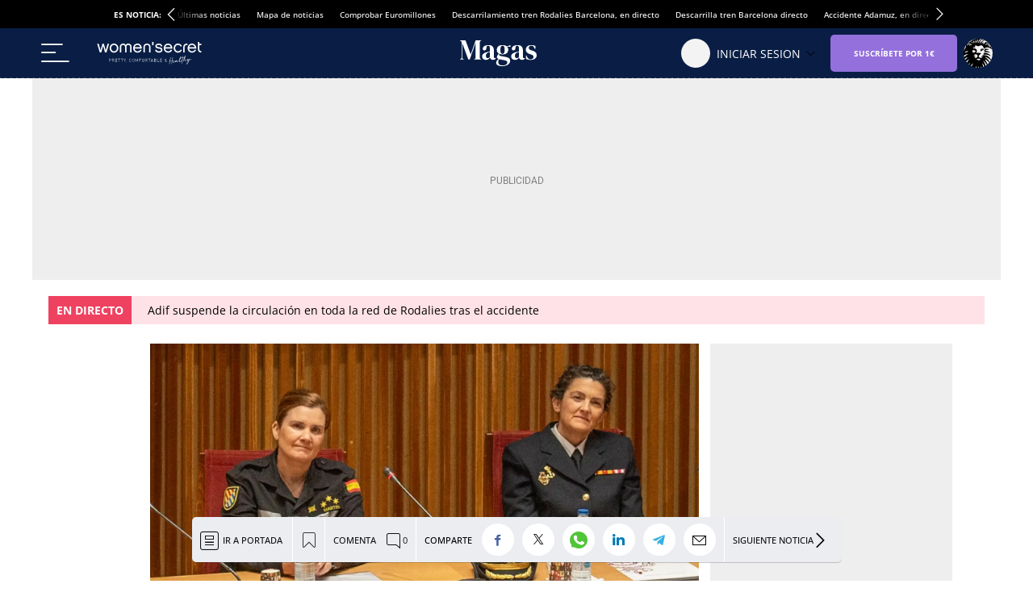

--- FILE ---
content_type: image/svg+xml
request_url: https://s3.elespanol.com/2025/03/03/woman-secret-blanco.svg
body_size: 9400
content:
<svg width="627" height="136" viewBox="0 0 627 136" fill="none" xmlns="http://www.w3.org/2000/svg">
<path d="M51.27 50.34L62.3 11.14H71.31L55.8 63.31H46.7L35.66 23.4L24.51 63.31H15.61L0 11.14H9.02L20.15 50.34L31.2 11.14H40.22L51.27 50.34ZM127.32 37.36C127.32 52.36 115.97 64.51 101.1 64.51C86.31 64.51 74.86 52.36 74.86 37.36C74.86 22.2 86.31 9.83 101.1 9.83C115.98 9.83 127.32 22.21 127.32 37.36ZM118.71 37.36C118.71 26.53 110.81 17.72 101.1 17.72C91.48 17.72 83.57 26.53 83.57 37.36C83.57 48.02 91.48 56.6 101.1 56.6C110.81 56.61 118.71 48.02 118.71 37.36ZM207.04 63.31H198.42V29.56C198.42 22.78 194.08 17.72 187.08 17.72C180.3 17.72 175.75 22.78 175.75 29.56V63.31H167.24V29.56C167.24 22.78 162.78 17.72 155.9 17.72C149.01 17.72 144.56 22.78 144.56 29.56V63.31H135.96V29.88C135.96 18.53 144.15 9.83 155.9 9.83C163 9.83 168.45 13.17 171.5 18.43C174.64 13.17 180 9.83 187.09 9.83C198.94 9.83 207.05 18.53 207.05 29.88V63.31H207.04ZM267.29 47.1C263.65 58.24 254.74 64.52 242.68 64.52C227.69 64.52 215.95 52.57 215.95 37.28C215.95 22.21 227.7 9.84 242.18 9.84C255.64 9.84 268.61 20.97 268.51 39.5H224.65C225.77 50.35 234.07 56.71 242.68 56.71C250.07 56.71 255.35 53.18 258.17 47.1H267.29ZM259 31.81C256.88 23.3 249.78 17.63 242.18 17.63C235 17.63 227.39 22.89 225.16 31.81H259ZM286.34 63.31H277.85V31.6C277.85 18.43 287.16 9.83 299.62 9.83C312.08 9.83 321.29 18.43 321.29 31.6V63.31H312.78V31.3C312.78 23.49 307.62 17.84 299.62 17.84C291.52 17.84 286.35 23.49 286.35 31.3V63.31H286.34ZM371.21 64.63C358.55 64.63 349.35 57.83 347.92 46.8H356.63C357.75 52.86 363.73 56.61 371.21 56.61C379.33 56.61 384.29 52.66 384.29 48.12C384.29 44.48 382.87 41.73 370.12 40.02C357.45 38.19 349.75 35.15 349.75 25.33C349.75 17.84 356.24 9.83 370.21 9.83C382.26 9.83 390.37 15.91 391.48 26.13H382.77C381.56 20.55 376.6 17.72 370.21 17.72C363.32 17.72 358.36 20.97 358.36 25.01C358.36 28.77 361.3 30.08 371.52 31.71C383.06 33.52 392.59 35.75 392.59 47.62C392.59 58.03 383.67 64.63 371.21 64.63ZM451.54 47.1C447.89 58.24 438.98 64.52 426.93 64.52C411.94 64.52 400.19 52.57 400.19 37.28C400.19 22.21 411.94 9.84 426.42 9.84C439.9 9.84 452.86 20.97 452.65 39.5H408.89C410 50.35 418.31 56.71 426.92 56.71C434.31 56.71 439.58 53.18 442.4 47.1H451.54ZM443.23 31.81C441.11 23.3 434.02 17.63 426.42 17.63C419.23 17.63 411.62 22.89 409.4 31.81H443.23ZM486.28 64.52C471.89 64.52 460.15 52.37 460.15 37.28C460.15 22.21 471.89 9.84 486.28 9.84C497.92 9.84 507.04 16.72 510.59 27.25H501.37C498.43 21.58 493.06 17.73 486.28 17.73C476.65 17.73 468.75 26.54 468.75 37.28C468.75 48.03 476.64 56.61 486.28 56.61C493.17 56.61 498.53 52.78 501.37 47.1H510.59C507.14 57.64 497.92 64.52 486.28 64.52ZM542.48 10.12V18.11C532.46 17.21 526.07 22.07 526.07 32.1V63.3H517.56V32.3C517.57 16.5 528.81 8.51 542.48 10.12ZM595.36 47.1C591.72 58.24 582.81 64.52 570.74 64.52C555.76 64.52 544 52.57 544 37.28C544 22.21 555.77 9.84 570.25 9.84C583.71 9.84 596.68 20.97 596.57 39.5H552.71C553.83 50.35 562.13 56.71 570.74 56.71C578.14 56.71 583.4 53.18 586.23 47.1H595.36ZM587.05 31.81C584.93 23.3 577.84 17.63 570.25 17.63C563.05 17.63 555.45 22.89 553.22 31.81H587.05ZM626.96 63.31C614.81 64.71 606.4 57.52 606.4 44.26V0H614.91V11.14H626.74V19.35H614.91V44.26C614.91 53.49 620.48 55.81 626.96 55.4V63.31ZM330.81 19.35V0H339.31V19.35H330.81Z" fill="white"/>
<path d="M71.77 119.779C71.61 119.779 71.5 119.669 71.5 119.509V101.599C71.5 101.439 71.61 101.329 71.77 101.329H77.93C81.46 101.329 83.6 103.339 83.6 106.569C83.6 109.799 81.46 111.779 77.93 111.779H73.21C73.1 111.779 73.05 111.829 73.05 111.939V119.509C73.05 119.669 72.94 119.779 72.78 119.779H71.77ZM82.05 106.569C82.05 104.209 80.59 102.799 77.87 102.799H73.2C73.09 102.799 73.04 102.849 73.04 102.959V110.149C73.04 110.259 73.09 110.309 73.2 110.309H77.87C80.59 110.309 82.05 108.929 82.05 106.569Z" fill="white"/>
<path d="M101.02 119.779C100.86 119.779 100.78 119.729 100.69 119.539L96.8098 111.539H96.5398H91.7898C91.6798 111.539 91.6298 111.589 91.6298 111.699V119.509C91.6298 119.669 91.5198 119.779 91.3598 119.779H90.3598C90.1998 119.779 90.0898 119.669 90.0898 119.509V101.599C90.0898 101.439 90.1998 101.329 90.3598 101.329H96.5499C100.02 101.329 102.17 103.279 102.17 106.429C102.17 108.979 100.76 110.739 98.3998 111.309L102.42 119.479C102.53 119.639 102.45 119.779 102.28 119.779H101.02ZM100.61 106.429C100.61 104.119 99.1498 102.789 96.5098 102.789H91.7898C91.6798 102.789 91.6298 102.839 91.6298 102.949V109.899C91.6298 110.009 91.6798 110.059 91.7898 110.059H96.5098C99.1498 110.069 100.61 108.769 100.61 106.429Z" fill="white"/>
<path d="M109.49 101.599C109.49 101.439 109.6 101.329 109.76 101.329H120.31C120.47 101.329 120.58 101.439 120.58 101.599V102.519C120.58 102.679 120.47 102.789 120.31 102.789H111.19C111.08 102.789 111.03 102.839 111.03 102.949V109.519C111.03 109.629 111.08 109.679 111.19 109.679H119.03C119.19 109.679 119.3 109.789 119.3 109.949V110.869C119.3 111.029 119.19 111.139 119.03 111.139H111.19C111.08 111.139 111.03 111.189 111.03 111.299V118.139C111.03 118.249 111.08 118.299 111.19 118.299H120.31C120.47 118.299 120.58 118.409 120.58 118.569V119.489C120.58 119.649 120.47 119.759 120.31 119.759H109.76C109.6 119.759 109.49 119.649 109.49 119.489V101.599Z" fill="white"/>
<path d="M131.36 119.78C131.2 119.78 131.09 119.67 131.09 119.51V102.96C131.09 102.85 131.04 102.8 130.93 102.8H125.61C125.45 102.8 125.34 102.69 125.34 102.53V101.61C125.34 101.45 125.45 101.34 125.61 101.34H138.12C138.28 101.34 138.39 101.45 138.39 101.61V102.53C138.39 102.69 138.28 102.8 138.12 102.8H132.8C132.69 102.8 132.64 102.85 132.64 102.96V119.51C132.64 119.67 132.53 119.78 132.37 119.78H131.36Z" fill="white"/>
<path d="M148.61 119.78C148.45 119.78 148.34 119.67 148.34 119.51V102.96C148.34 102.85 148.29 102.8 148.18 102.8H142.86C142.7 102.8 142.59 102.69 142.59 102.53V101.61C142.59 101.45 142.7 101.34 142.86 101.34H155.37C155.53 101.34 155.64 101.45 155.64 101.61V102.53C155.64 102.69 155.53 102.8 155.37 102.8H150.05C149.94 102.8 149.89 102.85 149.89 102.96V119.51C149.89 119.67 149.78 119.78 149.62 119.78H148.61Z" fill="white"/>
<path d="M165.44 119.779C165.28 119.779 165.17 119.669 165.17 119.509V112.209L159.63 101.629C159.58 101.489 159.66 101.329 159.85 101.329H160.91C161.13 101.329 161.21 101.379 161.32 101.599L165.96 110.419H166.04L170.6 101.599C170.71 101.379 170.79 101.329 171.01 101.329H172.04C172.26 101.329 172.31 101.489 172.26 101.629L166.72 112.209V119.509C166.72 119.669 166.61 119.779 166.45 119.779H165.44Z" fill="white"/>
<path d="M175.32 117.42H176.49C176.65 117.42 176.76 117.53 176.76 117.69V119.72C176.76 119.99 176.73 120.1 176.62 120.32L175.56 122.41C175.48 122.57 175.37 122.63 175.23 122.63C175.09 122.63 175.04 122.55 175.04 122.39V117.7C175.04 117.53 175.15 117.42 175.32 117.42Z" fill="white"/>
<path d="M192.03 110.559C192.03 107.329 192.22 106.109 192.52 105.189C193.44 102.419 195.45 101.069 198.35 101.069C200.87 101.069 202.85 102.239 203.91 104.489C203.96 104.629 203.96 104.759 203.83 104.839L202.93 105.269C202.79 105.349 202.66 105.299 202.58 105.159C201.74 103.589 200.44 102.529 198.35 102.529C196.1 102.529 194.71 103.589 194.01 105.599C193.77 106.329 193.6 107.469 193.6 110.559C193.6 113.649 193.76 114.789 194.01 115.519C194.72 117.529 196.1 118.589 198.35 118.589C200.44 118.589 201.74 117.529 202.58 115.959C202.66 115.819 202.8 115.769 202.93 115.849L203.83 116.279C203.97 116.359 203.97 116.499 203.91 116.629C202.85 118.879 200.87 120.049 198.35 120.049C195.45 120.049 193.44 118.689 192.52 115.929C192.22 114.999 192.03 113.779 192.03 110.559Z" fill="white"/>
<path d="M210.37 115.899C210.04 114.919 209.83 113.729 209.83 110.559C209.83 107.389 210.05 106.189 210.37 105.219C211.27 102.509 213.33 101.069 216.34 101.069C219.32 101.069 221.39 102.509 222.28 105.219C222.61 106.199 222.82 107.389 222.82 110.559C222.82 113.729 222.6 114.929 222.28 115.899C221.38 118.609 219.32 120.049 216.34 120.049C213.33 120.049 211.27 118.609 210.37 115.899ZM220.79 105.649C220.11 103.609 218.62 102.529 216.34 102.529C214.03 102.529 212.54 103.609 211.86 105.649C211.62 106.379 211.4 107.579 211.4 110.559C211.4 113.539 211.62 114.739 211.86 115.469C212.54 117.499 214.03 118.589 216.34 118.589C218.62 118.589 220.11 117.499 220.79 115.469C221.03 114.739 221.25 113.539 221.25 110.559C221.25 107.579 221.03 106.379 220.79 105.649Z" fill="white"/>
<path d="M229.86 101.599C229.86 101.439 229.97 101.329 230.13 101.329H231.16C231.35 101.329 231.49 101.409 231.57 101.599L237.57 114.809H237.68L243.54 101.599C243.62 101.409 243.76 101.329 243.92 101.329H244.98C245.14 101.329 245.25 101.439 245.25 101.599V119.509C245.25 119.669 245.14 119.779 244.98 119.779H243.98C243.82 119.779 243.71 119.669 243.71 119.509V105.079H243.63L238.31 116.769C238.2 116.989 238.09 117.069 237.82 117.069H237.28C237.04 117.069 236.93 116.989 236.82 116.769L231.5 105.079H231.42V119.509C231.42 119.669 231.31 119.779 231.15 119.779H230.15C229.99 119.779 229.88 119.669 229.88 119.509V101.599H229.86Z" fill="white"/>
<path d="M253.06 101.599C253.06 101.439 253.17 101.329 253.33 101.329H263.88C264.04 101.329 264.15 101.439 264.15 101.599V102.519C264.15 102.679 264.04 102.789 263.88 102.789H254.76C254.65 102.789 254.6 102.839 254.6 102.949V109.699C254.6 109.809 254.65 109.859 254.76 109.859H262.6C262.76 109.859 262.87 109.969 262.87 110.129V111.049C262.87 111.209 262.76 111.319 262.6 111.319H254.76C254.65 111.319 254.6 111.369 254.6 111.479V119.479C254.6 119.639 254.49 119.749 254.33 119.749H253.33C253.17 119.749 253.06 119.639 253.06 119.479V101.599Z" fill="white"/>
<path d="M270.48 115.899C270.15 114.919 269.94 113.729 269.94 110.559C269.94 107.389 270.16 106.189 270.48 105.219C271.38 102.509 273.44 101.069 276.45 101.069C279.43 101.069 281.5 102.509 282.39 105.219C282.72 106.199 282.93 107.389 282.93 110.559C282.93 113.729 282.71 114.929 282.39 115.899C281.49 118.609 279.43 120.049 276.45 120.049C273.43 120.049 271.37 118.609 270.48 115.899ZM280.89 105.649C280.21 103.609 278.72 102.529 276.44 102.529C274.13 102.529 272.64 103.609 271.96 105.649C271.72 106.379 271.5 107.579 271.5 110.559C271.5 113.539 271.72 114.739 271.96 115.469C272.64 117.499 274.13 118.589 276.44 118.589C278.72 118.589 280.21 117.499 280.89 115.469C281.13 114.739 281.35 113.539 281.35 110.559C281.35 107.579 281.14 106.379 280.89 105.649Z" fill="white"/>
<path d="M300.89 119.779C300.73 119.779 300.65 119.729 300.56 119.539L296.68 111.539H296.41H291.66C291.55 111.539 291.5 111.589 291.5 111.699V119.509C291.5 119.669 291.39 119.779 291.23 119.779H290.23C290.07 119.779 289.96 119.669 289.96 119.509V101.599C289.96 101.439 290.07 101.329 290.23 101.329H296.42C299.89 101.329 302.04 103.279 302.04 106.429C302.04 108.979 300.63 110.739 298.27 111.309L302.28 119.479C302.39 119.639 302.31 119.779 302.14 119.779H300.89ZM300.49 106.429C300.49 104.119 299.03 102.789 296.39 102.789H291.67C291.56 102.789 291.51 102.839 291.51 102.949V109.899C291.51 110.009 291.56 110.059 291.67 110.059H296.39C299.02 110.069 300.49 108.769 300.49 106.429Z" fill="white"/>
<path d="M313.29 119.78C313.13 119.78 313.02 119.67 313.02 119.51V102.96C313.02 102.85 312.97 102.8 312.86 102.8H307.54C307.38 102.8 307.27 102.69 307.27 102.53V101.61C307.27 101.45 307.38 101.34 307.54 101.34H320.05C320.21 101.34 320.32 101.45 320.32 101.61V102.53C320.32 102.69 320.21 102.8 320.05 102.8H314.73C314.62 102.8 314.57 102.85 314.57 102.96V119.51C314.57 119.67 314.46 119.78 314.3 119.78H313.29Z" fill="white"/>
<path d="M328.92 101.599C328.97 101.439 329.08 101.329 329.25 101.329H330.23C330.42 101.329 330.5 101.439 330.56 101.599L336.96 119.509C337.01 119.669 336.93 119.779 336.77 119.779H335.71C335.52 119.779 335.41 119.729 335.36 119.509L333.73 114.979H325.7L324.07 119.509C323.99 119.729 323.88 119.779 323.72 119.779H322.66C322.5 119.779 322.42 119.669 322.47 119.509L328.92 101.599ZM333.21 113.489L329.76 103.829H329.68L326.21 113.489H333.21Z" fill="white"/>
<path d="M343.06 101.599C343.06 101.439 343.17 101.329 343.33 101.329H349.52C353.02 101.329 354.89 103.199 354.89 106.099C354.89 108.349 353.75 109.739 352.04 110.249V110.299C353.4 110.569 355.19 112.009 355.19 114.699C355.19 117.869 353.15 119.769 349.52 119.769H343.33C343.17 119.769 343.06 119.659 343.06 119.499V101.599ZM349.49 109.659C351.99 109.659 353.34 108.249 353.34 106.239C353.34 104.119 351.98 102.789 349.49 102.789H344.77C344.66 102.789 344.61 102.839 344.61 102.949V109.489C344.61 109.599 344.66 109.649 344.77 109.649H349.49V109.659ZM344.77 118.309H349.63C352.26 118.309 353.64 116.899 353.64 114.729C353.64 112.559 352.26 111.119 349.63 111.119H344.77C344.66 111.119 344.61 111.169 344.61 111.279V118.139C344.61 118.259 344.66 118.309 344.77 118.309Z" fill="white"/>
<path d="M362.08 101.599C362.08 101.439 362.19 101.329 362.35 101.329H363.35C363.51 101.329 363.62 101.439 363.62 101.599V118.149C363.62 118.259 363.67 118.309 363.78 118.309H372.9C373.06 118.309 373.17 118.419 373.17 118.579V119.499C373.17 119.659 373.06 119.769 372.9 119.769H362.35C362.19 119.769 362.08 119.659 362.08 119.499V101.599Z" fill="white"/>
<path d="M379.18 101.599C379.18 101.439 379.29 101.329 379.45 101.329H390C390.16 101.329 390.27 101.439 390.27 101.599V102.519C390.27 102.679 390.16 102.789 390 102.789H380.88C380.77 102.789 380.72 102.839 380.72 102.949V109.519C380.72 109.629 380.77 109.679 380.88 109.679H388.72C388.88 109.679 388.99 109.789 388.99 109.949V110.869C388.99 111.029 388.88 111.139 388.72 111.139H380.88C380.77 111.139 380.72 111.189 380.72 111.299V118.139C380.72 118.249 380.77 118.299 380.88 118.299H390C390.16 118.299 390.27 118.409 390.27 118.569V119.489C390.27 119.649 390.16 119.759 390 119.759H379.45C379.29 119.759 379.18 119.649 379.18 119.489V101.599Z" fill="white"/>
<path d="M409.7 109.47C407.85 107.08 407.18 106.05 407.18 104.78C407.18 102.61 408.86 101.06 411.11 101.06C413.42 101.06 414.99 102.66 414.99 104.75C414.99 106.35 414.26 107.54 411.63 109.69L415.75 115.03L417.68 112.62C417.79 112.48 417.92 112.46 418.06 112.57L418.63 113.06C418.79 113.17 418.79 113.3 418.68 113.44L416.56 116.13L417.84 117.78C418.25 118.3 418.49 118.38 418.9 118.38H419.28C419.44 118.38 419.55 118.49 419.55 118.65V119.52C419.55 119.68 419.44 119.79 419.28 119.79H418.71C417.79 119.79 417.35 119.55 416.73 118.71L415.65 117.27C413.99 119.17 412.53 120.06 410.6 120.06C407.67 120.06 405.88 118.16 405.88 115.39C405.88 113.27 407.21 111.48 409.7 109.47ZM410.63 118.69C412.18 118.69 413.37 117.88 414.84 116.17L410.53 110.55C408.47 112.23 407.3 113.62 407.3 115.33C407.29 117.31 408.54 118.69 410.63 118.69ZM413.61 104.75C413.61 103.39 412.55 102.42 411.11 102.42C409.65 102.42 408.61 103.4 408.61 104.75C408.61 105.67 409.04 106.3 410.78 108.58C413.23 106.62 413.61 105.81 413.61 104.75Z" fill="white"/>
<path d="M455.79 92.3902C455.82 92.5302 455.85 92.6602 455.88 92.7802C455.97 93.0902 456.02 93.3802 456.02 93.6502C456.02 93.9202 455.95 94.0602 455.82 94.0802C455.69 94.1002 455.44 95.0902 455.07 97.0502C454.7 99.0102 454.27 101.34 453.77 104.06C453.27 106.77 452.82 109.28 452.43 111.59C452.91 111.52 453.52 111.44 454.25 111.35C454.71 111.32 455.02 111.45 455.17 111.73C455.32 112.01 455.35 112.31 455.25 112.62C455.15 112.93 454.87 113.12 454.42 113.2C453.56 113.29 452.79 113.38 452.12 113.48C451.48 117.43 451 120.65 450.69 123.14C450.38 125.63 450.14 127.74 449.97 129.48C449.86 130.45 449.76 131.4 449.66 132.34C449.6 132.67 449.41 132.9 449.07 133.04C448.74 133.18 448.43 133.17 448.14 133.02C447.85 132.87 447.71 132.58 447.7 132.18C447.87 129.49 448.19 126.38 448.66 122.85C449.14 119.31 449.58 116.3 450 113.81C446.08 114.41 442.16 115.25 438.25 116.33C437.33 121.45 436.69 125.1 436.34 127.29C436.01 129.41 435.67 131.28 435.34 132.9C435.24 133.25 435.03 133.47 434.71 133.57C434.38 133.67 434.1 133.63 433.86 133.46C433.62 133.29 433.5 133.05 433.52 132.72C433.66 131.44 433.9 129.73 434.25 127.58C434.6 125.43 434.96 123.33 435.32 121.28C435.68 119.22 435.94 117.78 436.09 116.97C436.01 116.99 435.84 117.06 435.59 117.16C435.53 117.35 435.35 117.5 435.06 117.6C434.77 117.7 434.33 117.82 433.73 117.95C433.65 117.96 433.56 117.98 433.48 118C433.11 118.06 432.83 117.98 432.64 117.77C432.45 117.55 432.36 117.31 432.35 117.05C432.35 116.78 432.49 116.56 432.77 116.39C433.69 115.87 434.91 115.39 436.44 114.94C437.87 107.38 438.97 101.76 439.77 98.1102C439.89 97.5902 439.99 97.1302 440.07 96.7302C439.84 96.5902 439.76 96.3402 439.81 95.9802C439.86 95.6202 440 95.2602 440.2 94.8902C440.4 94.5202 440.62 94.2102 440.84 93.9402C441.22 93.5602 441.6 93.4602 441.98 93.6402C442.37 93.8202 442.55 94.1802 442.53 94.7002C442.5 94.7002 442.26 95.8502 441.8 98.1302C441.34 100.42 440.8 103.1 440.19 106.19C439.58 109.28 439.05 111.99 438.62 114.31C441.71 113.46 445.62 112.66 450.32 111.9C450.65 109.97 451.07 107.59 451.58 104.75C452.09 101.92 452.57 99.3302 453.02 96.9902C453.47 94.6502 453.76 93.1902 453.9 92.6102C454.01 92.2802 454.21 92.0502 454.5 91.9402C454.79 91.8302 455.06 91.8202 455.31 91.9302C455.57 92.0102 455.73 92.1702 455.79 92.3902Z" fill="white"/>
<path d="M473.87 112.561C474.17 112.241 474.48 112.131 474.82 112.211C475.15 112.301 475.38 112.471 475.49 112.741C475.6 113.011 475.56 113.291 475.36 113.601C474.26 115.051 472.79 116.611 470.95 118.271C469.11 119.931 467.16 121.301 465.11 122.391C463.05 123.471 461.16 123.851 459.42 123.511C457.66 123.001 456.62 121.891 456.29 120.211C455.96 118.521 456.42 116.791 457.66 115.011C458.17 114.331 458.76 113.761 459.45 113.301C460.14 112.841 460.81 112.631 461.47 112.671C462.13 112.711 462.57 113.131 462.79 113.931C462.95 114.771 462.56 115.641 461.63 116.551C460.7 117.461 459.6 117.961 458.32 118.051C458.04 119.221 458.19 120.181 458.78 120.921C459.37 121.661 460.36 121.921 461.77 121.691C463.13 121.411 464.56 120.771 466.06 119.761C467.56 118.751 468.99 117.591 470.35 116.281C471.71 114.971 472.88 113.731 473.87 112.561ZM461.04 114.311C460.72 114.461 460.35 114.751 459.92 115.181C459.36 115.751 459.01 116.151 458.86 116.361C458.94 116.331 459.24 116.131 459.77 115.741C460.39 115.261 460.76 114.891 460.9 114.641C460.95 114.531 461 114.421 461.04 114.311Z" fill="white"/>
<path d="M478.09 115.94C477.48 116.8 476.74 117.76 475.87 118.82C475.27 119.52 474.62 120.19 473.92 120.8C473.22 121.41 472.53 121.8 471.85 121.95C471.17 122.1 470.68 121.76 470.38 120.94C470.09 119.84 470.36 118.4 471.17 116.61C471.99 114.83 473 113.36 474.2 112.2C474.99 111.44 475.92 110.9 476.98 110.56C478.04 110.22 478.84 110.35 479.39 110.94C479.46 110.85 479.66 110.78 479.98 110.74C480.3 110.7 480.55 110.77 480.73 110.94C480.91 111.12 480.99 111.32 480.96 111.54C480.88 112.13 480.77 112.73 480.63 113.35C480.45 114.09 480.31 114.83 480.2 115.57C480.09 116.31 480.12 117.02 480.29 117.68C480.52 118.76 481.13 119.18 482.12 118.93C483.03 118.67 484.19 118.04 485.62 117.06C487.05 116.08 489.58 113.87 493.23 110.43C493.56 110.18 493.89 110.12 494.2 110.26C494.51 110.4 494.69 110.61 494.74 110.91C494.79 111.2 494.64 111.51 494.28 111.84C491.63 114.52 489.15 116.68 486.84 118.33C484.53 119.98 482.63 120.83 481.13 120.9C480.21 120.87 479.52 120.57 479.05 119.98C478.58 119.39 478.28 118.7 478.15 117.89C478.06 116.84 478.03 116.19 478.09 115.94ZM472.48 119.69C473.16 119.13 473.98 118.29 474.95 117.17C475.92 116.05 477.03 114.52 478.28 112.57C478.19 112.48 478.01 112.4 477.74 112.32C477.48 112.24 477.11 112.3 476.65 112.5C476.19 112.7 475.57 113.24 474.82 114.1C474.06 115.03 473.47 116 473.06 117C472.64 118 472.39 118.82 472.32 119.46C472.29 119.71 472.29 119.84 472.29 119.84C472.29 119.84 472.37 119.79 472.48 119.69Z" fill="white"/>
<path d="M510.979 108.57C511.329 108.22 511.679 108.1 512.039 108.21C512.399 108.32 512.639 108.52 512.749 108.81C512.869 109.1 512.819 109.37 512.619 109.61C511.349 111.06 509.229 113.21 506.249 116.08C503.269 118.95 500.919 120.81 499.179 121.65C497.599 122.36 496.299 122.46 495.279 121.94C494.259 121.42 493.589 120.4 493.249 118.87C492.719 116.03 492.879 112.59 493.719 108.55C494.559 104.51 495.759 100.66 497.319 97.0203C498.879 93.3803 500.469 90.7103 502.109 89.0203C502.679 88.4903 503.299 88.1503 503.969 88.0203C504.639 87.8803 505.109 88.1103 505.389 88.7003C505.659 89.2903 505.589 90.2803 505.169 91.6803C504.609 93.4403 503.709 95.6603 502.459 98.3203C501.209 100.98 499.919 103.53 498.579 105.95C497.239 108.38 496.159 110.1 495.339 111.11C495.339 111.1 495.339 111.1 495.339 111.11C495.339 111.12 495.339 111.14 495.349 111.17C495.169 112.33 495.059 113.75 495.019 115.45C494.979 117.15 495.189 118.53 495.639 119.59C495.929 120.13 496.309 120.4 496.769 120.41C497.229 120.42 497.769 120.27 498.379 119.97C499.959 119.19 502.159 117.42 504.989 114.67C507.809 111.93 509.809 109.89 510.979 108.57ZM502.909 91.1003C502.569 90.9203 501.569 92.5803 499.929 96.0903C498.289 99.6003 497.109 102.85 496.409 105.84C498.869 101.12 500.649 97.5303 501.759 95.0703C502.869 92.6003 503.259 91.2803 502.909 91.1003Z" fill="white"/>
<path d="M527.95 93.5305L527.99 93.5205C528.43 93.5205 528.73 93.6705 528.89 93.9505C529.06 94.2305 529.09 94.5305 529 94.8305C528.9 95.1405 528.62 95.3205 528.15 95.3705C523.86 95.6205 519.56 96.0505 515.24 96.6605C514.33 102.601 513.42 109.121 512.5 116.211C511.58 123.301 510.96 128.151 510.64 130.771C510.56 131.171 510.35 131.431 509.99 131.531C509.63 131.641 509.3 131.601 509.01 131.411C508.71 131.221 508.58 130.951 508.61 130.601C508.99 127.471 509.62 122.481 510.52 115.631C511.42 108.781 512.29 102.561 513.14 96.9605C509.7 97.4905 507.22 97.9205 505.7 98.2405C504.87 98.4105 504.21 98.5305 503.72 98.6105C503.24 98.6805 502.85 98.6905 502.54 98.6305C502.24 98.5705 501.98 98.4205 501.77 98.1805C501.4 97.8205 501.33 97.4805 501.56 97.1605C501.79 96.8505 502.11 96.5305 502.54 96.2105C502.68 96.1105 502.83 95.9905 502.98 95.8605C503.28 95.6405 503.57 95.5905 503.85 95.7005C504.14 95.8105 504.32 95.9905 504.41 96.2305C504.5 96.4705 504.54 96.5905 504.56 96.5705C507.14 96.0305 510.1 95.5205 513.42 95.0305C513.71 93.1805 513.96 91.7205 514.15 90.6305C514.34 89.5405 514.51 88.7005 514.65 88.1205C514.79 87.5305 514.94 87.0205 515.11 86.5605C515.25 86.2305 515.49 86.0405 515.84 85.9805C516.18 85.9205 516.5 85.9805 516.78 86.1605C517.06 86.3405 517.23 86.6105 517.29 86.9705C517.3 87.2105 517.27 87.4605 517.18 87.7405C517.09 88.0205 516.99 88.2705 516.86 88.4905C516.73 88.7205 516.64 88.8505 516.57 88.9005C516.23 90.5805 515.88 92.5205 515.53 94.7305C519.54 94.2005 523.68 93.8005 527.95 93.5305Z" fill="white"/>
<path d="M542.939 104.38C543.169 104.1 543.469 103.96 543.829 103.97C544.189 103.98 544.449 104.11 544.609 104.38C544.769 104.65 544.729 104.97 544.499 105.35C543.269 106.89 541.129 108.85 538.079 111.22C535.029 113.6 532.919 114.78 531.749 114.78C530.579 114.78 529.769 114.53 529.319 114.01C528.869 113.5 528.579 112.95 528.439 112.36C528.159 111.02 528.089 109.65 528.219 108.26C528.239 107.77 528.259 107.29 528.279 106.82C528.299 106.17 528.269 105.73 528.179 105.51C528.099 105.28 527.899 105.25 527.599 105.41C526.589 106 525.409 107.39 524.069 109.59C522.719 111.79 521.789 114.11 521.269 116.55C521.229 116.71 521.199 116.99 521.179 117.4C521.139 117.84 520.939 118.14 520.609 118.3C520.269 118.46 519.949 118.47 519.629 118.32C519.309 118.17 519.159 117.94 519.149 117.62C519.439 112.41 520.179 107.41 521.339 102.64C522.499 97.8704 523.819 93.7604 525.279 90.3304C526.739 86.9004 528.049 84.6004 529.229 83.4404C529.989 82.7604 530.599 82.5504 531.059 82.8304C531.519 83.1004 531.779 83.5604 531.829 84.2004C531.839 85.6604 531.249 87.8204 530.059 90.6804C528.869 93.5404 527.549 96.3904 526.109 99.2204C524.659 102.05 523.549 104.12 522.769 105.43C522.339 107.43 522.079 108.81 521.989 109.56C521.999 109.55 522.539 108.75 523.609 107.17C524.679 105.59 525.849 104.46 527.109 103.79C527.629 103.56 528.149 103.49 528.669 103.59C529.189 103.69 529.599 103.97 529.879 104.44C530.099 104.86 530.229 105.32 530.259 105.81C530.289 106.3 530.299 106.79 530.269 107.27C530.269 107.37 530.269 107.46 530.279 107.54C530.269 107.71 530.269 107.88 530.259 108.07C530.229 108.73 530.219 109.42 530.219 110.12C530.219 110.82 530.309 111.43 530.469 111.96C530.749 112.75 531.399 113 532.429 112.71C533.459 112.42 535.159 111.31 537.529 109.4C539.889 107.5 541.699 105.82 542.939 104.38ZM529.439 86.4304C529.159 86.5104 528.579 87.5404 527.699 89.5304C526.829 91.5204 526.049 93.5704 525.359 95.6704C524.669 97.7704 524.329 98.8504 524.319 98.9104C526.209 94.9604 527.609 91.8804 528.509 89.6504C529.419 87.4304 529.729 86.3504 529.439 86.4304Z" fill="white"/>
<path d="M565.76 101.741C566.06 101.591 566.35 101.621 566.61 101.831C566.87 102.041 567.01 102.291 567.01 102.601C567.01 102.911 566.8 103.191 566.38 103.431C560.7 106.531 555.82 109.861 551.75 113.431C551.17 115.691 550.37 118.161 549.35 120.831C548.34 123.511 547.15 126.021 545.79 128.371C544.43 130.721 542.95 132.561 541.34 133.871C540.03 134.861 538.84 135.221 537.77 134.961C536.7 134.701 536.2 133.791 536.26 132.211C536.43 130.561 537.17 128.581 538.48 126.251C539.8 123.921 541.47 121.541 543.5 119.111C545.53 116.681 547.66 114.491 549.91 112.551C550.58 109.901 551.06 107.611 551.35 105.691L550.99 106.221C549.78 108.051 548.38 109.831 546.78 111.571C545.2 113.121 543.97 113.721 543.07 113.361C542.18 113.011 541.71 112.211 541.68 110.981C541.67 109.371 541.93 107.781 542.48 106.211C543.03 104.641 543.59 103.491 544.18 102.761C544.41 102.491 544.69 102.361 545.01 102.361C545.33 102.361 545.57 102.461 545.75 102.651C545.93 102.841 545.98 103.071 545.92 103.351C545.89 103.471 545.86 103.571 545.83 103.671C545.76 103.941 545.68 104.181 545.59 104.371C545.49 104.561 545.37 104.691 545.21 104.751C544.81 105.531 544.41 106.571 544.01 107.891C543.61 109.211 543.49 110.291 543.67 111.141C543.79 111.591 544.3 111.391 545.17 110.541C546 109.711 546.86 108.681 547.76 107.451C548.66 106.221 549.82 104.561 551.24 102.481C551.48 102.131 551.82 101.871 552.26 101.711C552.7 101.551 553.07 101.631 553.36 101.931C553.65 102.241 553.75 102.811 553.65 103.651C553.33 106.131 552.94 108.361 552.48 110.361C556.38 107.221 560.8 104.341 565.76 101.741ZM540.61 132.081C542.12 130.681 543.66 128.441 545.21 125.361C546.77 122.281 548.02 119.161 548.97 115.981C546.39 118.421 544.13 121.061 542.19 123.881C540.25 126.701 539.02 129.121 538.49 131.131C538.27 132.071 538.25 132.651 538.44 132.861C538.63 133.071 538.91 133.111 539.29 132.961C539.68 132.811 540.12 132.521 540.61 132.081Z" fill="white"/>
</svg>
